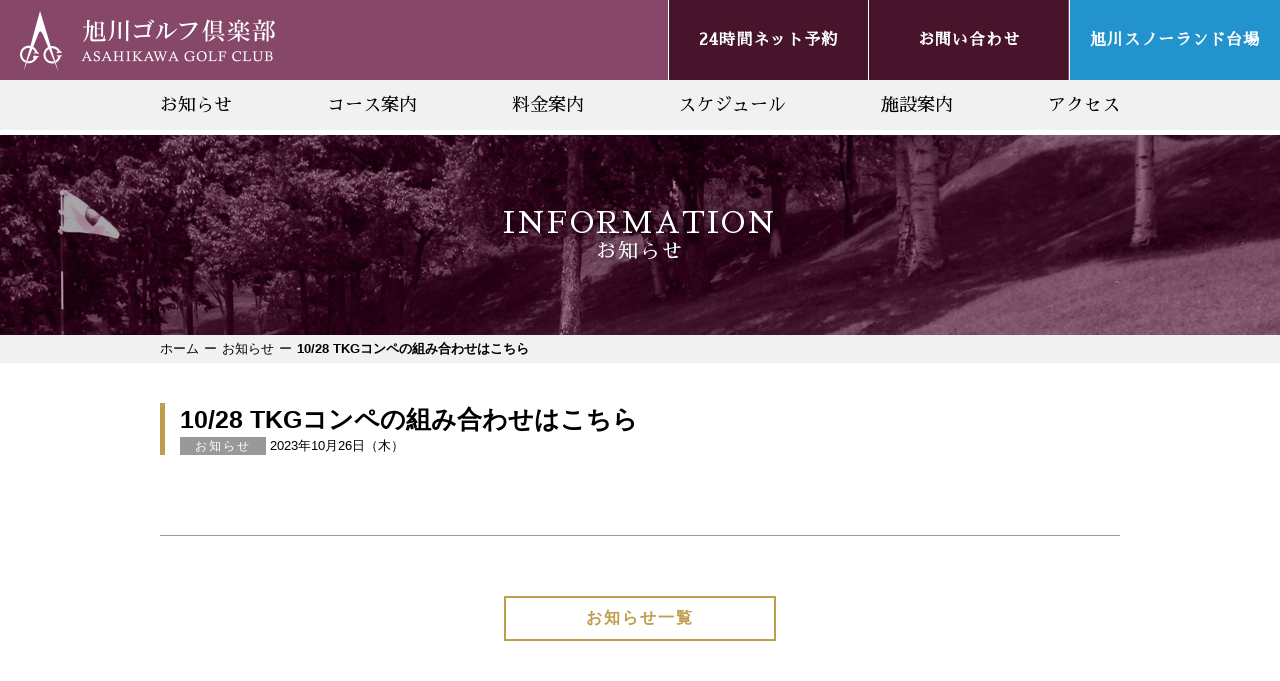

--- FILE ---
content_type: text/html; charset=UTF-8
request_url: https://www.asahikawa-gc.com/info/3179/
body_size: 2355
content:
<!doctype html>
<html>
<head>
<meta charset="UTF-8">
<meta name="viewport" content="width=device-width,initial-scale=1">
<meta http-equiv="x-ua-compatible" content="IE=edge">
<meta name="format-detection" content="telephone=no">

<title>10/28  TKGコンペの組み合わせはこちら | 旭川ゴルフ倶楽部</title>


<link rel="shortcut icon" href="https://www.asahikawa-gc.com/wp/wp-content/themes/agc/images/favicon.ico">
<link rel="apple-touch-icon-precomposed" href="https://www.asahikawa-gc.com/wp/wp-content/themes/agc/images/apple-touch-icon-precomposed.png">

<link href="https://fonts.googleapis.com/css?family=Sawarabi+Mincho" rel="stylesheet">

<link rel="stylesheet" href="https://www.asahikawa-gc.com/wp/wp-content/themes/agc/css/normalize.css">
<link rel="stylesheet" href="https://www.asahikawa-gc.com/wp/wp-content/themes/agc/common.css?20251226">
<link rel="stylesheet" href="https://www.asahikawa-gc.com/wp/wp-content/themes/agc/css/page.css?20210210">
<link rel="stylesheet" href="https://www.asahikawa-gc.com/wp/wp-content/themes/agc/sp.css?20210706">

<!-- All in One SEO Pack 2.12 by Michael Torbert of Semper Fi Web Design[-1,-1] -->
<link rel="canonical" href="https://www.asahikawa-gc.com/info/3179/" />
<meta property="og:title" content="10/28  TKGコンペの組み合わせはこちら" />
<meta property="og:type" content="article" />
<meta property="og:url" content="https://www.asahikawa-gc.com/info/3179/" />
<meta property="og:image" content="https://www.asahikawa-gc.com/wp/wp-content/themes/agc/images/ogp.jpg" />
<meta property="og:site_name" content="旭川ゴルフ倶楽部" />
<meta property="article:published_time" content="2023-10-26T05:25:46Z" />
<meta property="article:modified_time" content="2023-10-26T05:25:46Z" />
<meta name="twitter:card" content="summary" />
<meta name="twitter:title" content="10/28  TKGコンペの組み合わせはこちら" />
<meta name="twitter:image" content="https://www.asahikawa-gc.com/wp/wp-content/themes/agc/images/ogp.jpg" />
<meta itemprop="image" content="https://www.asahikawa-gc.com/wp/wp-content/themes/agc/images/ogp.jpg" />
			<script type="text/javascript" >
				window.ga=window.ga||function(){(ga.q=ga.q||[]).push(arguments)};ga.l=+new Date;
				ga('create', 'UA-137061568-1', 'auto');
				// Plugins
				
				ga('send', 'pageview');
			</script>
			<script async src="https://www.google-analytics.com/analytics.js"></script>
			<!-- /all in one seo pack -->
<link rel='dns-prefetch' href='//s.w.org' />
<link rel='stylesheet' id='tablepress-default-css'  href='https://www.asahikawa-gc.com/wp/wp-content/plugins/tablepress/css/default.min.css?ver=1.9.2' type='text/css' media='all' />
<link rel='prev' title='10/22   台場月例チャンピオン大会の組み合わせはこちら' href='https://www.asahikawa-gc.com/info/3175/' />
<link rel='next' title='10/29  肉の日コンペの組合せはこちら' href='https://www.asahikawa-gc.com/info/3183/' />
</head>

<body class="page page_news single">
<div class="wrapper">
	<header id="header" class="header" role="banner">
		<div class="hd_tp">
			<h1 class="logo"><a href="https://www.asahikawa-gc.com/"></a></h1>
			<ul class="pc">
				<li><a href="https://www.valuegolf.co.jp/course_reserve/asahikawagc/" target="_blank">24時間ネット予約</a></li>
				<li><a href="https://www.asahikawa-gc.com/contact/">お問い合わせ</a></li>
				<li><a href="https://snowland.asahikawa-gc.com/" target="_blank">旭川スノーランド台場</a></li>
			</ul>
		</div>
	
		<div class="hd_bm">
     		<div class="inner">
      			<nav class="global_nav" role="navigation">
      				<button class="menubtn sp" id="MenuBtn">
						<figure class="open">
							<div class="bar1"></div>
							<div class="bar2"></div>
							<div class="bar3"></div>
						</figure>
					</button>
        			<ul>
                		<li><a href="https://www.asahikawa-gc.com/news/">お知らせ</a></li>
                		<li><a href="https://www.asahikawa-gc.com/course/">コース案内</a></li>
                		<li><a href="https://www.asahikawa-gc.com/price/">料金案内</a></li>
                		<li><a href="https://www.asahikawa-gc.com/schedule/">スケジュール</a></li>
                		<li><a href="https://www.asahikawa-gc.com//facility/">施設案内</a></li>
                		<li><a href="https://www.asahikawa-gc.com/access/">アクセス</a></li>
                		<li class="sp"><a href="https://www.asahikawa-gc.com/organization/">組織概要</a></li>
						<li class="sp"><a href="https://www.valuegolf.co.jp/course_reserve/asahikawagc/" target="_blank">24時間ネット予約</a></li>						
                		<li class="sp"><a href="https://www.asahikawa-gc.com/contact/">お問い合わせ</a></li>
						<li class="sp"><a href="https://snowland.asahikawa-gc.com/" target="_blank">旭川スノーランド台場</a></li>
        			</ul>
      			</nav><!--.global_nav-->
    		</div>
		</div>
  	</header>
	   	
    <section class="mainvisual">
    	<div class="hd_ttl">
       	  	        	<h1><span>INFORMATION</span>お知らせ</h1>
			        				      				      				
        </div>
    </section><!--.mainvisual-->
  	  	
	<div class="topicpath">
		<div class="container">
			<ol><li><a href="https://www.asahikawa-gc.com"><span>ホーム</span></a></li><li><a href="https://www.asahikawa-gc.com/info/"><span>お知らせ</span></a></li><li><span>10/28  TKGコンペの組み合わせはこちら</span></li></ol>		</div>
	</div>
  	
  	<section id="main" class="main" role="main">    		<section class="section_news">
				<div class="container">
      									<article class="entry_box">
						<div class="entry_ttl">
							<h3>10/28  TKGコンペの組み合わせはこちら</h3>
							<div class="hd_news">
															<span class="label">お知らせ</span>
								<time class="date">2023年10月26日（木）</time>
							</div>
						</div>
						<div class="entry">
													</div>
						
					</article>
					<div class="read_btn"><a href="https://www.asahikawa-gc.com/news/"><span>お知らせ一覧</span></a></div>		
	  								</div>
    		</section><!-- /.section_news -->
   	</section><!--.main-->

	<div class="ftscontact sp">
		<a href="https://www.valuegolf.co.jp/course_reserve/asahikawagc/" target="_blank">24時間ネット予約</a>
	</div>
   	
	<footer id="footer" class="footer" role="contentinfo">
					<section class="section_quickmenu">
			<div class="container">
				<ul class="row">
					<li><a href="https://www.asahikawa-gc.com/schedule/"><span>公式競技</span></a></li>
					<li><a href="https://www.asahikawa-gc.com/schedule/opencomp/"><span>オープンコンペ</span></a></li>
					<li><a href="https://www.asahikawa-gc.com/schedule/thanksday/"><span>サンクスデー</span></a></li>
				</ul>
			</div>
		</section>
		 		<div class="ft_top">
			<div class="container">
 				<div class="ft_info row">
					<h2><img src="https://www.asahikawa-gc.com/wp/wp-content/themes/agc/images/common/ft_logo.png" alt="旭川ゴルフ倶楽部"></h2>
					<div class="add_data">
						<p>〒070-8022　北海道旭川市神居町台場326番地   <br class="sp">[<a href="https://www.asahikawa-gc.com/access/">アクセス</a>]</p>
						<p class="tel">TEL:<span>0166-61-7238</span>　FAX:<span>0166-62-6899</span></p>
					</div>
				</div>
			</div>
		</div>
		<div class="ft_btm">
			<div class="container row">
				<nav class="ft_list pc">
					<p id="ft-menu"><a href="https://www.asahikawa-gc.com/organization/">組織概要</a> | <a href="https://www.asahikawa-gc.com/privacy/">個人情報保護方針</a></p>
				</nav>
				<p class="copy">&copy; ASAHIKAWA GOLF CLUB</p>
			</div>
		</div>
	</footer><!--.footer-->
</div>	
<script src="//ajax.googleapis.com/ajax/libs/jquery/1.10.2/jquery.min.js"></script> 
<script src="https://www.asahikawa-gc.com/wp/wp-content/themes/agc/js/jquery.easing.js"></script>
<script src="https://www.asahikawa-gc.com/wp/wp-content/themes/agc/js/script.js"></script></body>
</html>

--- FILE ---
content_type: text/css
request_url: https://www.asahikawa-gc.com/wp/wp-content/themes/agc/common.css?20251226
body_size: 2791
content:
/* reset
-------------------------------------------------------------*/
html {
    overflow-y: scroll;
	font-size: 62.5%;
}
html,body {
	height:100%;
}
body {
    font-family: "Yu Gothic", "Hiragino Kaku Gothic Pro", "Meiryo", verdana, "Osaka", "MS PGothic", Sans-Serif;
    color:#000 ;
	font-size: 16px;
    font-size: 1.6rem;
    -webkit-text-size-adjust: 100%;
    -webkit-font-feature-settings: "palt";
    font-feature-settings: "palt";
}
.safari body {
    -webkit-font-feature-settings: "pkna";
    font-feature-settings: "pkna"
}
.page .wrapper{
	position: relative;
    min-height: 100vh;
	padding-bottom: 550px;
	box-sizing: border-box;
}
a {
    color:#000;
    text-decoration:none;
    transition: all 0.2s ease 0s;
}
a:hover {
    opacity: 0.8;
}
* {
    margin: 0;
    padding: 0;
    -webkit-box-sizing: border-box;
    box-sizing: border-box
}
a {
    -webkit-box-sizing: border-box;
    box-sizing: border-box
}
dt,
h1,
h2,
h3,
h4,
h5,
h6,
th {
    font-weight: 500
}
aside,
figure,
footer,
header,
main,
nav,
section {
    display: block
}
address,
caption,
cite,
code,
dfn,
em,
strong,
th,
var {
    font-style: normal
}
table {
    border-collapse: collapse
}
caption,
th {
    text-align: left
}
q:after,
q:before {
    content: ''
}
embed,
object {
    vertical-align: top
}
h1,
h2,
h3,
h4,
h5,
h6 {
    font-size: 100%;
    font-weight: bold;
}
abbr,
acronym,
fieldset,
img {
    border: 0
}
li {
    list-style-type: none;
    list-style: none
}
.edge li {
    white-space: nowrap
}
img{
	max-width: 100%;
	height: auto;
    vertical-align: top;
}
figure {
    display: block;
    -webkit-margin-before: 0;
    -webkit-margin-after: 0;
    -webkit-margin-start: 0;
    -webkit-margin-end: 0
}
input, textarea {
    border: none;
	background-color: #f1f1f1;
    font-size: 100%;
    padding:　2px;
}
select {
    border:1px solid #C9C9CA;
    box-sizing: border-box;
    font-size: 100%;
    vertical-align:middle;
    padding:1px;
	outline: 0;
}
input[type=radio] ,
input[type=checkbox] ,
input[type=file] {
    border:none;
    padding:　0;
}
input , select {
    position:relative;
    top:1px;
}
input[name=send-to-finish] {
    position:relative;
    top:17px;
}
input.form-control:focus,
select:focus,
textarea:focus {
	background-color: #f7f7f7;
}
button {
  -moz-appearance: none;
  -webkit-appearance: none;
  -ms-appearance: none;
  appearance: none;
  background: none;
  padding: 0;
  margin: 0;
  outline: 0;
  border: none;
  font: inherit;
  overflow: visible;
  box-sizing: border-box;
}
button,
select {
  cursor: pointer;
  text-transform: none;
}
/* Grid
–––––––––––––––––––––––––––––––––––––––––––––––––– */
.container {
	position: relative;
	width: 100%;
	margin: 0 auto;
	padding: 0 20px;
	box-sizing: border-box;
 }
.container:after {
	content: "";
	display: table;
	clear: both;
 }
/* 600px〜959px：タブレット
------------------------------ */
@media screen and (min-width:768px) and (max-width:959px) {
	.container {
		width: 750px;
		padding: 0 10px;
	}
}
/* 960px〜1279px：小型PC
------------------------------ */
@media screen and (min-width:960px) and (max-width:1279px) {
	.container {
		width: 960px;
	}
}
/* 1280px〜：大型PC
------------------------------ */
@media screen and (min-width:1280px) {
	.container {
		width: 1000px;
	}
}

/*スタイル
-----------------------------*/
.sp {
	display: none !important;
}
.section {
	padding: 80px 0 0;
}
/*カラム*/
.row {
	display: flex;
	display: -moz-flex;
	display: -o-flex;
	display: -webkit-flex;
	display: -ms-flex;
	flex-direction: row;
	-moz-flex-direction: row;
	-o-flex-direction: row;
	-webkit-flex-direction: row;
	-ms-flex-direction: row;
	flex-wrap:wrap;
}
/*ボタン*/
.read_btn {
	text-align: center;
	margin-top: 60px;
}
.read_btn a {
  	position: relative;
  	z-index: 2;
  	background-color: #fff;
  	overflow: hidden;
	display: inline-block;
	border: 2px solid #bf9d4f;
	color: #bf9d4f;
	font-weight: bold;
	padding: 10px 80px;
	letter-spacing: 2px;
}
.read_btn a:hover {
	background-color: #bf9d4f;
	color: #fff!important;
}
.arrow{
	position: relative;
	display: inline-block;
}
.arrow::before{
	content: '';
	width: 10px;
	height: 10px;
	border-top: solid 2px #bf9d4f;
	border-right: solid 2px #bf9d4f;
	-ms-transform: rotate(45deg);
	-webkit-transform: rotate(45deg);
	transform: rotate(45deg);
	position: absolute;
	top: 50%;
	right: 20px;
	margin-top: -6px;
}
.arrow:hover::before {
	content: '';
	width: 10px;
	height: 10px;
	border-top: solid 2px #fff;
	border-right: solid 2px #fff;
	-ms-transform: rotate(45deg);
	-webkit-transform: rotate(45deg);
	transform: rotate(45deg);
	position: absolute;
	top: 50%;
	right: 20px;
	margin-top: -6px;
}
.movie {
	position: relative;
	width: 100%;
	padding-top: 67%;
}
.movie iframe {
	position: absolute;
	top: 0;
	right: 0;
	width: 100%;
	height: 100%;
}

/*タイトルスタイル
-----------------------------*/
/*タイトル下線*/
.ttl_line{
	width: 100%;
	position: relative;
	display: inline-block;
	margin-bottom: 60px;
	font-family: "Sawarabi Mincho";
	letter-spacing: 1px;
	text-align: center;
	font-weight: normal;
	font-size: 2.3rem;
}
.ttl_line:before {
	content: '';
	position: absolute;
	bottom: -15px;
	display: inline-block;
	width: 5%;
	height: 1px;
	left: 50%;
	-moz-transform: translateX(-50%);
	-webkit-transform: translateX(-50%);
	-ms-transform: translateX(-50%);
	transform: translateX(-50%);
	background-color: #b58e40;
}
.ttl_line span {
	display: block;
	color: #b58e40;
	font-size: 3.5rem;
}
.ttl_bbm{
	position: relative;
	display: inline-block;
	margin-bottom: 30px;
	font-family: "Sawarabi Mincho";
	letter-spacing: 1px;
	font-weight: normal;
	font-size: 2.3rem;
	color: #b58e40;
}
.ttl_bbm:before {
	content: '';
	position: absolute;
	bottom: -10px;
	display: inline-block;
	width: 10%;
	height: 2px;
	background-color: #b58e40;
}

/*グローバルナビ
-----------------------------*/
.inner {
    width: 1000px;
	margin: 0 auto;
}
.inner:after {
    content: "";
    clear: both;
    display: block;
}
#header {
    position: fixed;
    top: -100px;
    width: 100%;
    margin: 100px auto 0;
	background-color:#f1f1f1;
    z-index: 999;
}
#header .hd_tp {
	position: relative;
	background-color: #874769;
	height: 80px;
}
#header .hd_tp .logo {
	position: absolute;
	left: 20px;
}
#header .hd_tp .logo a {
	position: absolute;
	background-image: url('images/common/logo.png');
	background-repeat: no-repeat;
	background-size: 100%;
	min-width: 255px;
	min-height: 60px;
}

.hd_tp ul {
  display: -webkit-flex;
  display: -moz-flex;
  display: -ms-flex;
  display: -o-flex;
  display: flex;
  justify-content:flex-end;
}
#header .hd_tp ul li {
	width: 200px;
	height: 80px;
	line-height: 80px;
}
#header .hd_tp ul li:nth-child(3) {
	width: inherit;
	height: 80px;
	line-height: 80px;
}

#header .hd_tp ul li:last-child {
	margin-left: 1px;
}
#header .hd_tp ul li a {
	display: block;
	height: 100%;
	background-color: #47142b;
	border-left: 1px solid #FFF;
	color: #fff;
	padding: 0 20px;
	font-family: "Sawarabi Mincho";
	font-weight: bold;
	vertical-align: middle;
	text-align: center;
	letter-spacing: 1px;
}
#header .hd_tp ul li:nth-child(3) a {
	background-color: #2393CE!important;
}


#header .hd_bm {
	position: relative;
} 
.global_nav > ul {
  display: -webkit-flex;
  display: -moz-flex;
  display: -ms-flex;
  display: -o-flex;
  display: flex;
  justify-content: space-between;
  align-items: stretch;
}
.global_nav > ul > li > a {
    position: relative;
	display: block;
    padding: 15px 20px;
	font-family: "Sawarabi Mincho";
	font-size: 1.8rem;
}
.global_nav > ul > li > a:hover {
	color: #666;
}

/* 600px〜959px：タブレット
------------------------------ */
@media screen and (min-width:768px) and (max-width:959px) {
	.inner {
    	width: 750px;
		margin: 0 auto;
	}
	.global_nav > ul > li > a {
		font-size: 1.6rem;
	}
}

.section_quickmenu {
	background-image: url('images/common/bg_bnr.png');
	background-size: 200px;
	padding: 40px 0;
}
.section_quickmenu ul {
	justify-content: center;
	align-items: center;
}
.section_quickmenu ul li {
	width: 32%;
	margin-right: 2%;
	text-align: center;
	background-color: #fff;
}
.section_quickmenu ul li:nth-child(3n) {
	margin-right: 0;
}
/*.section_quickmenu ul li:last-child,
.section_quickmenu ul li:nth-last-child(2){
	margin-bottom: 0;
}*/

.section_quickmenu ul li a {
	display: block;
	font-family: "Sawarabi Mincho";
	font-size: 1.8rem;
	padding: 25px 0;	
}
.section_quickmenu ul li a span {
	position: relative;
	display: block;
	margin-right: -35px;
}
.section_quickmenu ul li a span:before{
	display: inline-block;
	content: "";
	position: absolute;
	top: -3px;
	background-repeat: no-repeat;
	height: 30px;
	margin-left: -35px;
}
.section_quickmenu ul li:nth-child(1) a span:before {
	background-image: url('images/common/icon_bnr01.png');
	background-size: 30px 30px;
	width: 30px;
}
.section_quickmenu ul li:nth-child(2) a span:before {
	background-image: url('images/common/icon_bnr02.png');
	background-size: 30px 30px;
	width: 30px;
}
.section_quickmenu ul li:nth-child(3) a span:before {
	background-image: url('images/common/icon_bnr03.png');
	background-size: auto 30px;
	width: 21px;
}
.section_quickmenu ul li:nth-child(4) a span:before {
	background-image: url('images/common/icon_bnr04.png');
	background-size: auto 30px;
	width: 25px;
}
.section_quickmenu ul li:nth-child(5) a span:before {
	background-image: url('images/common/icon_bnr05.png');
	background-size: 30px auto;
	width: 30px;
	top: 3px;
}

/* 600px〜959px：タブレット
------------------------------ */
@media screen and (min-width:768px) and (max-width:959px) {
	.section_quickmenu ul li a {
	font-size: 1.6rem;
	}
	.section_quickmenu ul li a span {
		margin-right: -15px;
	}
	.section_quickmenu ul li a span:before{
		top: 0;
		height: 20px;
		margin-left: -25px;
	}
	.section_quickmenu ul li:nth-child(1) a span:before {
		background-size: 20px 20px;
		width: 20px;
	}
	.section_quickmenu ul li:nth-child(2) a span:before {
		background-size: 20px 20px;
		width: 20px;
	}
	.section_quickmenu ul li:nth-child(3) a span:before {
		background-size: auto 20px;
		width: 15px;
	}
	.section_quickmenu ul li:nth-child(4) a span:before {
		background-size: auto 20px;
		width: 17px;
	}
	.section_quickmenu ul li:nth-child(5) a span:before {
		background-size: 20px auto;
		width: 20px;
	}
	
}
/*ニュース一覧*/
.newslist .date {
	display: inline-block;
	font-size: 1.4rem;
}
.newslist > ul li a span {
	display: inline-block;
}
.newslist > ul li:first-child a {
	border-top: 1px solid #cecece;
}
.newslist > ul li a {
	position: relative;
	display: block;
	padding: 20px 10px;
	border-bottom: 1px solid #cecece;
}
.newslist > ul li a:after {
	position: absolute;
	right: 20px;
	top: 45%;
	display: inline-block;
    content: "";
    width: 10px;
    height: 10px;
    border-top: solid 1px #999;
    border-right: solid 1px #999;
    -webkit-transform: rotate(45deg);
    -ms-transform: rotate(45deg);
    transform: rotate(45deg);
}

.newslist > ul li a .label {
	background-color: #999;
	color: #fff;
	padding: 2px 15px;
	margin: 0 10px 0 15px;
	font-size: 1.2rem;
    letter-spacing: 2px;
}
/*footer
-----------------------------*/
.footer {
	position: relative;
	width: 100%;
	margin-top: 80px;
}
.page .footer {
	position: absolute;
    bottom: 0;
}
.footer .ft_top {
	position: relative;
	background-color: #f1f1f1;
	padding: 40px 0;
}
.page .footer .ft_top {
	margin-top: 1px;
}
.footer .ft_top .ft_info.row {
	justify-content: center;
	align-items: center;
}
.footer .ft_top .ft_info h2 {
	width: 29.7%;/*297px*/
	margin-right: 40px;
}
.footer .ft_top .ft_info .add_data {
	margin-top: 8px;
	font-weight: bold;
}
.footer .ft_top .ft_info .add_data p > a {
	position: relative;
	display: inline-block;
	padding: 0 5px 0 15px;
	text-decoration: underline;
}
.footer .ft_top .ft_info .add_data p > a:before{
	display: inline-block;
	content: "";
	background-image: url('images/common/icon_marker.png');
	background-size: 10px 18px;
	width: 10px;
	height: 18px;
	top: 2px;
	position: absolute;
	left: 0;
	margin-left: 3px;
}
.footer .ft_top .ft_info .add_data .tel > span {
	font-size: 2.0rem;
}
.footer .ft_btm {
	background-color: #000;
	padding: 10px 0;
	font-size: 1.3rem;
}
.footer .ft_btm,
.footer .ft_btm a{
	color: #fff;
}
.footer .ft_btm .copy {
	margin-left: auto;
}

--- FILE ---
content_type: text/css
request_url: https://www.asahikawa-gc.com/wp/wp-content/themes/agc/css/page.css?20210210
body_size: 3380
content:
/* ---------------------------------------------------------
 	ページ共通
----------------------------------------------------------*/
.page .mainvisual{
	position: relative;
    background: url('../images/common/img_page_main01.jpg') center no-repeat;
    background-size: cover;
    width: 100%;
    height: 200px;
	margin-top: 135px;
}
.page .mainvisual::before {
	content: '';
	background-color: rgba(0,0,0,0.35);
	position: absolute;
	top: 0;
	right: 0;
	bottom: 0;
	left: 0;
}
.hd_ttl {
	width: 100%;
	position: absolute;
	top: 50%;
	left: 50%;
	-webkit-transform: translate(-50%,-50%);
	-ms-transform: translate(-50%,-50%);
	transform: translate(-50%,-50%);
	z-index: 2;
}
.hd_ttl > h1 {
	color: #fff;
	text-shadow: 2px 2px 2px rgba(0,0,0,0.35);
	text-align: center;
	font-family: "Sawarabi Mincho";
	font-size: 2.0rem;
	font-weight: normal;
	letter-spacing: 0.2rem;
}
.hd_ttl > h1 > span {
	display: block;
	font-size: 3.0rem;
}
/*パンくず*/
.page .topicpath {
	background-color: #f1f1f1;
    font-size: 1.3rem;
	margin-bottom: 40px;
    padding: 5px 16px;
}
.page .topicpath li {
    position: relative;
    display: inline-block;
}
.page .topicpath li:after {
    content: "ー";
	padding: 0 5px;
}
.page .topicpath li:last-child:after {
    content: none;
}
.page .topicpath li:last-child {
    font-weight: bold;
}

/* ---------------------------------------------------------
 	news（お知らせ一覧）
----------------------------------------------------------*/
/*ドロップメニュー*/
.selectbtn {
	display: table;
	margin-left: auto;
	margin-bottom: 30px;
}
.page_news .selectwrap{
    position: relative;
    display: inline-block;
}
.page_news .selectwrap::before{
    content: '';
    position: absolute;
    z-index: 0;
    top: 0;
    right: 0;
    background-color: #999;
    height: 100%;
    width: 30px;
}
.page_news .selectwrap::after{
    content: '';
    position: absolute;
    z-index: 0;
    top: 0;
    bottom: 0;
    margin: auto 0;
    right: 9px;
    width: 0;
    height: 0;
    border-style: solid;
    border-width: 6px 6px 0 6px;
    border-color: #fff transparent transparent transparent; 
}
.page_news .selectwrap select{
    -webkit-appearance: none;
    -moz-appearance: none;
    appearance: none;
    margin: 0;
    height: 30px;
    background: transparent;
    position: relative;
    z-index: 1;
    padding: 0 40px 0 10px;
    border: 1px solid #ccc;
	border-radius: 0;
}
.page_news .selectwrap select::-ms-expand {
    display: none;
}
.page_news .pagenav {
	margin-top: 30px;
}
.page_news .pagenav > ul {
	margin: 0 0 10px;
	padding: 10px 10px 5px;
	text-align: center;
}
.page_news .pagenav > ul li {
	display: inline-block;
	margin: 0 2px;
}
.page_news .pagenav > ul li span,
.page_news .pagenav > ul li a {
	display: inline-block;
	margin-bottom: 5px;
	padding: 1px 8px;
	background-color: #bf9d4f;
	color: #fff;
}
.page_news .pagenav > ul li span,
.page_news .pagenav > ul li a:hover {
	background-color: #e5d8b9;
	color: #bf9d4f;
}
/* ---------------------------------------------------------
 	news（新着情報シングル）
----------------------------------------------------------*/
.page_news.single .entry_box {
	padding-bottom: 40px;
	border-bottom: 1px solid #999;
}
.page_news.single .entry_box .entry_ttl {
	border-left: 5px solid #bf9d4f;
	padding-left: 15px;
	margin-bottom: 40px;
}
.page_news.single .entry_box .entry_ttl h3 {
	font-size: 2.5rem;
	margin-bottom: 0;
}
.page_news.single .entry_box .hd_news .label {
	background-color: #999;
	color: #fff;
	padding: 2px 15px;
	font-size: 1.2rem;
    letter-spacing: 2px;
}
.page_news.single .entry_box .hd_news .date {
	display: inline-block;
	margin-top: 0;
	font-size: 1.3rem;
}
.page_news.single .entry_box .entry p {
	margin-bottom: 20px;
}

/* ---------------------------------------------------------
	course
----------------------------------------------------------*/
.section_course h2 {
	border-left: 8px solid #b58e40;
	margin-bottom: 20px;
	padding-left: 10px;
	color: #b58e40;
	font-family: "Sawarabi Mincho";
	letter-spacing: 1px;
	font-size: 2.0rem;
	font-weight: normal;	
}
/*マップ*/
.course_map {
	max-width: 800px;
	margin: 20px auto 0;
	position: relative;
}
.course_map i{
	font: inherit;
	position: absolute;
}
.course_map i a {
	display: inline-block;
	width: 25px;
	height: 25px;
	background-color:#fff;
	border: 2px solid #b58e40;
	border-radius: 50%;
	color: #b58e40;
	font-family: "Sawarabi Mincho";
	font-size: 1.7rem;
	font-weight: bold;
	line-height: 23px;
	text-align: center;
}
.course_map i a:hover {
	background-color: #b58e40;
	color: #fff;
}
.course_blk {
	margin-bottom: 40px;
}
.course_blk:last-child {
	margin-bottom: 0;
}
.course_blk table {
	width: 100%;
	border: 1px solid #f1f1f1;
}
.course_blk .tbl02 {
	table-layout: fixed;
}
.course_blk th,
.course_blk td {
	padding: 15px;
	border-top: 1px solid #f1f1f1;
	border-right: 1px solid #f1f1f1;
}
.course_blk table thead th {
	background-color: #b58e40;
	color: #fff;
	font-weight: bold;
	text-align: center;
}
.course_blk table thead th a {
	color: #fff;
	text-decoration: underline;
}
.course_blk table tbody td {
	text-align: center;
}
.course_blk table tbody th {
	background-color: #f0e8d9;
	color: #b58e40;
	font-weight: bold;
	text-align: left;
}
.course_tbl table {
	width: 100%;
	border: 1px solid #f1f1f1;
}
.course_blk .data {
	background-color: #f1f1f1;
	padding: 20px;
}
.course_blk .data ul li:last-child {
	margin-left: 50px;	
}
.course_blk .data ul li .ttl {
	margin-bottom: 5px;
	font-size: 1.8rem;
	font-weight: bold;
}
.remodal h3 {
	color: #b58e40;
	font-family: "Sawarabi Mincho";
	letter-spacing: 1px;
	font-weight: normal;
	text-align: left;	
}
.remodal h3 span {
	display: inline-block;
	margin-left: 8px;
	font-size: 3.0rem;
}
.remodal figure {
	max-width: 100%;
	margin: 10px auto 30px;
}
.remodal .movie {
	margin: 10px 0 30px;
}
.remodal p {
	text-align: left;
}

/* ---------------------------------------------------------
	price
----------------------------------------------------------*/
.section_price h2 {
	margin-bottom: 20px;
	font-weight: normal;
	font-size: 1.6rem;
}
.section_price h2 span {
	display: inline-block;
	margin-right: 10px;
	font-family: "Sawarabi Mincho";
	letter-spacing: 1px;
	font-size: 2.5rem;
}
.section_price h2 > a {
	text-decoration: underline;
}
.price_blk {
	margin-bottom: 40px;
}
.price_blk:last-child {
	margin-bottom: 0;
}
.price_blk > h3 {
	border-left: 8px solid #b58e40;
	margin-bottom: 20px;
	padding-left: 10px;
	color: #b58e40;
	font-family: "Sawarabi Mincho";
	letter-spacing: 1px;
	font-size: 2.0rem;
	font-weight: normal;	
}
.price_blk table {
	width: 100%;
	border: 1px solid #f1f1f1;
}
.price_blk th,
.price_blk td {
	padding: 10px;
	border-top: 1px solid #f1f1f1;
	border-right: 1px solid #f1f1f1;
	text-align: center;
}
.price_blk table thead th {
	width: 16%;
	background-color: #b58e40;
	color: #fff;
	font-weight: bold;
}
.price_blk table tbody th {
	background-color: #f0e8d9;
	color: #b58e40;
	font-weight: bold;
	text-align: left;
}
.price_blk th a {
	color: #b58e40;
	text-decoration: underline;
}
.price_blk .txt {
	margin-top: 20px;
}
.price_blk table.tbl02 th.ttl {
	width: 20%;
	background-color: #b58e40;
	color: #fff;
	font-weight: bold;
}
.price_blk table.tbl02 td {
	text-align: right;
}
.price_blk.txt_box {
	border: 2px solid #f0e8d9;
	padding: 10px;
	font-size: 1.4rem;
}
.price_blk .txt_r{
	margin-top: 10px;
	font-size: 1.4rem;
	text-align: right;
}
/* ---------------------------------------------------------
	schedule
----------------------------------------------------------*/
.section_schedule .nav_link {
	background-color: #f0e8d9;
	padding: 10px 20px;
	margin-bottom: 40px;
}
.section_schedule .nav_link a {
    position: relative;
    display: inline-block;
    padding: 0 10px 0 20px;
	color: #000;
	font-weight: bold;
}
.section_schedule .nav_link a:before {
    display: block;
    content: '';
    width: 15px;
    height: 15px;
    background: url('../images/common/icon_arrow.png') no-repeat;
    background-size: 100% 100%;
    position: absolute;
    left: 0;
    top: 5px;
}
.section_schedule h2 {
	margin-bottom: 20px;
	font-weight: normal;
	font-size: 1.6rem;
}
.section_schedule h2 span {
	display: inline-block;
	margin-right: 10px;
	font-family: "Sawarabi Mincho";
	letter-spacing: 1px;
	font-size: 2.5rem;
}
.section_schedule h2 > a {
	text-decoration: underline;
}
.schedule_blk > h3 {
	border-left: 8px solid #b58e40;
	margin-bottom: 20px;
	padding-left: 10px;
	color: #b58e40;
	font-family: "Sawarabi Mincho";
	letter-spacing: 1px;
	font-size: 2.0rem;
	font-weight: normal;	
}
.section_schedule p.txt_r_lead {
	margin-top: 10px;
	text-align: right;
}


.section_schedule p.list {
	margin-bottom: 5px;
	text-align: right;
	font-size: 1.4rem;
	font-weight: bold;
}
.schedule_blk {
	margin-bottom: 40px;
}
.schedule_blk:last-child {
	margin-bottom: 0;
}
.schedule_blk table {
	width: 100%;
	border: 1px solid #f1f1f1;
}
.schedule_blk th,
.schedule_blk td {
	padding: 10px;
	border-top: 1px solid #f1f1f1;
	border-right: 1px solid #f1f1f1;
}
.schedule_blk table thead th {
	background-color: #b58e40;
	color: #fff;
	font-weight: bold;
	text-align: center;
	width: 5%;
}
.schedule_blk table thead th:first-child {
	width: 10%;
}
.schedule_blk table thead th:nth-child(2) {
	width: 30%;
}
.schedule_blk table thead th:nth-child(6),
.schedule_blk table thead th:nth-child(7) {
	width: 5%;
}
.schedule_blk table tbody td a {
	display: inline-block;
	background-image: url('../images/common/icon_pdf.png');
	background-repeat: no-repeat;
	background-size: 17px 20px;
	width: 17px;
	height: 20px;
  	overflow: hidden;
  	text-indent: 100%;
  	white-space: nowrap;	
}
/*tbl02*/
.schedule_blk table.tbl02 thead th:last-child {
	width: 30%;
}

/*コンペ価格*/
.schedule_blk.price th,
.schedule_blk.price td {
	padding: 15px;
	border-top: 1px solid #f1f1f1;
	border-right: 1px solid #f1f1f1;
	text-align: right;
}
.schedule_blk.price table tbody th {
	width: 25%;
	background-color: #f1f1f1;
	font-weight: bold;
	text-align: left;
}
/*オープンコンペ*/

.schedule_blk.opencomp table thead th:first-child {
	width: 13%;
}
.schedule_blk.opencomp table thead th:nth-child(2) {
	width: 6%;
}
.schedule_blk.opencomp table thead th:nth-child(3) {
	width: 6%;
}
.schedule_blk.opencomp table thead th:nth-child(4) {
	width: 10%;
}
.schedule_blk.opencomp table thead th:nth-child(5) {
	width: 10%;
}
.schedule_blk.opencomp table thead th:nth-child(6) {
	width: 10%;
}
.schedule_blk.opencomp table thead th:nth-child(7) {
	width: 40%;
}
.schedule_blk.opencomp table tbody td:nth-child(2) {
	text-align: center;
}

/*台場オーキッド*/
.schedule_blk.daibaorchid table.tbl01 thead th:nth-child(1),
.schedule_blk.daibaorchid table.tbl01 thead th:nth-child(3) {
	width: 10%;
}
.schedule_blk.daibaorchid table.tbl01 thead th:nth-child(2){
	width: 6%;
}
.schedule_blk.daibaorchid table.tbl01 thead th:nth-child(4) {
	width: 40%;
}
.schedule_blk.daibaorchid table.tbl01 tbody td:nth-child(2){
	text-align: center;
}
.schedule_blk.daibaorchid table.tbl01 tbody td:nth-child(4){
	vertical-align: top;
}

/*台場友の会*/
.section_schedule .schedule_blk.price.tomonokai table {
	margin-top: 20px;
}
.section_schedule .schedule_blk.price.tomonokai th,
.section_schedule .schedule_blk.price.tomonokai td {
	padding: 15px;
	text-align: right;
}
.section_schedule .schedule_blk.price.tomonokai table tbody th {
	width: 25%;
	background-color: #f9dcf6;
	font-weight: bold;
	text-align: left;
}
.section_schedule .schedule_blk.price.tomonokai table tbody th.ttl01 {
	background-color: #fcf7fc;
}
.privilege {
	margin-bottom: 60px;
}
.privilege dl dt.ttl_line{
	margin-bottom: 40px;
}
.privilege dl dt.ttl_line:before {
	background-color: #f998f0;
	height: 2px;
}
.privilege dl dd {
	border: 1px solid #f998f0;
	margin-bottom: 10px;
	padding: 10px;
	text-align: center;
	font-size: 2.0rem;
	font-family: "Sawarabi Mincho";
	letter-spacing: 1px;
}
.schedule_blk.tomonokai h3 {
	border-color: #f998f0;
	color: #f998f0;
}
.schedule_blk.tomonokai table th,
.schedule_blk.tomonokai table td{
	width: 20%;
	text-align: center;
}
.schedule_blk.tomonokai #tablepress-6 tr:nth-child(odd){
	background-color: #fcf7fc;
}
.schedule_blk.tomonokai table thead th{
	background-color: #f998f0;
}


/* ---------------------------------------------------------
	wp(tablepress css)公式競技
----------------------------------------------------------*/
.tablepress thead th,
.tablepress tbody td {
	border: 1px solid #f1f1f1;
	vertical-align: middle!important;
	text-align: center;
}
.tablepress tbody td.column-1,
.tablepress tbody td.column-2 {
	text-align: left;
}
.tablepress-id-1 tbody td.column-3 {
	width: 13%;
}

.tablepress-id-1 tbody td.column-4 {
	width: 8%;
}

.tablepress-id-1 tbody td.column-3,
.tablepress-id-1 tbody td.column-4,
.tablepress-id-1 tbody td.column-5,
.tablepress-id-1 tbody td.column-6,
.tablepress-id-1 tbody td.column-7{
	text-align: center;
}
.tablepress-id-1 tbody td.column-6 a,
.tablepress-id-1 tbody td.column-7 a {
	display: inline-block;
	background-image: url('../images/common/icon_pdf.png');
	background-repeat: no-repeat;
	background-size: 17px 20px;
	width: 17px;
	height: 20px;	
}
/*オープンコンペ*/
#tablepress-3 thead th:first-child {
	width: 14%;
}
#tablepress-3 thead th:nth-child(2) {
	width: 6%;
}
#tablepress-3 thead th:nth-child(3) {
	width: 6%;
}
#tablepress-3 thead th:nth-child(4) {
	width: 10%;
}
#tablepress-3 thead th:nth-child(5) {
	width: 13%;
}
#tablepress-3 thead th:nth-child(6) {
	width: 12%;
}
#tablepress-3 thead th:nth-child(7) {
	width: 33%;
}
#tablepress-3 tbody td:nth-child(1) {
	text-align: left;
}
#tablepress-3 tbody td:nth-child(2) {
	text-align: center;
}
#tablepress-3 tbody td:nth-child(4) {
	text-align: right;
}
#tablepress-3 tbody td:nth-child(7) {
	text-align: left;
}



/*台場オーキッド*/
#tablepress-4 thead th:nth-child(1),
#tablepress-4 thead th:nth-child(3) {
	width: 10%;
}
#tablepress-4 thead th:nth-child(2){
	width: 6%;
}
#tablepress-4 thead th:nth-child(4) {
	width: 40%;
}
#tablepress-4 tbody td:nth-child(2){
	text-align: center;
}
#tablepress-4 tbody .row-2 .column-4{
	vertical-align: top!important;
}
/*サンクスデー*/
.schedule_blk.price th small {
	display: inline-block;
	line-height: 1.4;
}
.schedule_blk.thanksday table th,
.schedule_blk.thanksday table td{
	width: 20%;
	text-align: center;
}
#tablepress-5 tbody .column-1 {
	font-weight: bold;
}
.schedule_blk.thanksday table tr:nth-child(odd){
	background-color: #fcfaf7;
}


/* ---------------------------------------------------------
	access
----------------------------------------------------------*/
.section_access .access_cont .add_box.row{
	justify-content: space-between;
	align-items: center;
	margin-bottom: 60px;
}
.section_access .access_cont .add_box .add {
	width: 36%;
}
.section_access .access_cont .add_box .add .name {
	color: #874769;
	margin-bottom: 20px;
	font-weight: bold;
	font-size: 2.5rem;
}
.section_access .access_cont .add_box .add p > span.tel {
	display: block;
	margin: 10px 0;
	font-weight: bold;
	font-size: 1.7rem;
}
.section_access .access_cont .add_box .add p > span a {
	display: inline-block;
	margin: 0 3px;
	text-decoration: underline;
}
.section_access .access_cont .add_box .map {
	width: 60%;
}
.section_access .access_cont .add_box .map .gmap {
    position: relative;
    width: 100%;
    height: 0;
    padding-bottom: 56.25%;
    overflow: hidden;
}
.section_access .access_cont .add_box .map .gmap iframe {
    position: absolute;
    top: 0;
    left: 0;
    width: 100%;
    height: 100%;
}
.section_access .access_cont .koutsuu_box h2 {
	background-color: #b58e40;
	color: #fff;
	margin-bottom: 40px;
	padding: 8px 20px;
	font-family: "Sawarabi Mincho";
	font-size: 2.0rem;
	font-weight: normal;
	letter-spacing: 1px;
}
.section_access .access_cont .koutsuu_box dl dt {
	width: 230px;
	float: left;
	clear: left;
	font-size: 1.8rem;
	font-weight: bold;
}
.section_access .access_cont .koutsuu_box dl dd {
		margin-bottom: 10px;
		padding-left: 240px;
}
.section_access .access_cont .koutsuu_box dl dd:last-child {
	margin-bottom: 0;
}
.section_access .access_cont .koutsuu_box dl dd::after {
	display: table;
	content: "";
	clear: both;
}

/* ---------------------------------------------------------
	organization
----------------------------------------------------------*/
.section_organization .organization_blk > h2 {
	border-left: 8px solid #b58e40;
	margin-bottom: 20px;
	padding-left: 10px;
	color: #b58e40;
	font-family: "Sawarabi Mincho";
	letter-spacing: 1px;
	font-size: 2.0rem;
	font-weight: normal;	
}
.organization_blk {
	margin-bottom: 40px;
}
.organization_blk:last-child {
	margin-bottom: 0;
}
.organization_blk table {
	width: 100%;
	border: 1px solid #f1f1f1;
}
.organization_blk th,
.organization_blk td {
	padding: 15px;
	border-top: 1px solid #f1f1f1;
	border-right: 1px solid #f1f1f1;
}
.organization_blk table th {
	background-color: #f0e8d9;
	width: 25%;
	font-weight: bold;
	text-align: left;
}
.organization_blk table th.sub_ttl {
	width: 10%;
	background-color: #f9f5ef;
	font-weight: bold;
}

/* ---------------------------------------------------------
	contact
----------------------------------------------------------*/
.section_contact .tel_cont {
	margin-bottom: 40px;
}
.section_contact .tel_cont > .txt_c_lead {
	margin-bottom: 40px;
	font-size: 1.8rem;
	font-weight: bold;
}
.section_contact .tel_cont p > span {
	display: inline-block;
	margin: 0 10px;
	font-size: 3.0rem;
	font-weight: bold;
	vertical-align: middle;
}
.section_contact .tel_cont p.order > a {
	display: inline-block;
	margin: 0 3px;
	text-decoration: underline;
	font-weight: bold;
}
.section_contact .mail_cont p.order {
	margin-top: 20px;
}
.section_contact .mail_cont p.order > a {
	display: inline-block;
	margin: 0 3px;
	text-decoration: underline;
	font-weight: bold;
}

.section_contact .ub_link {
	color: #999;
	text-decoration: underline;
}
.contact_box {
	margin-top: 40px;
}
.contact_box .txt_c_lead {
	text-align: center;
	margin-bottom: 20px;
}
.contact_box dl dt {
	width: 230px;
	float: left;
	clear: left;
	padding: 20px 0;
	font-weight: bold;
}
.contact_box dl dd {
	border-top: 1px solid #ccc;
	padding: 20px 0 20px 240px;
	word-break:break-all;
	word-wrap:break-word;
}
.contact_box dl dd:last-child {
	border-bottom: 1px solid #ccc;
}
.contact_box dl dd::after {
	display: table;
	content: "";
	clear: both;
}
.contact_box .check_box {
	text-align: center;
	margin-top: 50px;
}
.contact_box .check_box .check_txt{
	margin-bottom: 10px;
}
.contact_box .submit {
	text-align: center;
	margin-top: 50px;
}
/*フォーム*/
input[type="text"],
input[type="email"],
textarea {
	width: 100%;
	padding: 5px;
}
.required{
	display: inline-block;
	margin: 0 5px;
}
/*送信ボタン*/
.submit_btn{
	position: relative;
	width: 350px;
	display: inline-block;
	outline:0;
  	background-color: #b58e40;
	color: #fff;
	padding: 10px 80px;
	letter-spacing: 2px;
	font-weight: bold;
  	transition: 0.3s;
}
.submit_btn:hover{
	opacity: 0.8;
}
/*確認画面*/
.mw_wp_form_confirm .check_box {
	display: none;
}

/* ---------------------------------------------------------
	privacy
----------------------------------------------------------*/

.privacy_box .txt_lead {
	margin-bottom: 40px;
}
.privacy_box dl dt {
	margin-bottom: 10px;
	font-weight: bold;
}
.privacy_box dl dd {
	margin-bottom: 40px;
}
.privacy_box dl dd:last-child {
	margin-bottom: 0;
}
.privacy_box dl dd > ul {
	margin-top: 10px;
}
.privacy_box dl dd > .ad_box {
	margin-top: 10px;
}
.privacy_box dl dd > .ad_box span {
	display: block;
	font-weight: bold;
}

/*404
-----------------------------*/
.section_notfound p {
	text-align: center;
}
/*準備中
-----------------------------*/
.section_junbi p {
	text-align: center;
}




--- FILE ---
content_type: text/css
request_url: https://www.asahikawa-gc.com/wp/wp-content/themes/agc/sp.css?20210706
body_size: 2751
content:
@media (max-width: 767px) {
	body {
   		font-size: 1.3rem;
    	line-height: 1.74;
	}
	.page .wrapper{
		padding-bottom: 480px;
	}	
	/* ---------------------------------------------------------
		header
	----------------------------------------------------------*/
    #header {
        top: 0;
        position: fixed;
		background-color: #874769;
		height: 60px;
        margin-top: 0;
	}
	#header .hd_tp {
		height: inherit;
	}
	#header .hd_tp .logo {
		top: 1vw;
    	left: 3vw;
	}
	#header .hd_tp .logo a {
		min-width: 180px;
	}
  	#header .inner .global_nav > * {
    	transition: all 0.3s ease;
  	}
  	#header .inner .global_nav .menubtn {
    	width: 10vw;
    	height: 10vw;
    	position: fixed;
    	z-index: 9999;
    	right: 2vw;
    	border-radius: 0;
    	top: calc(1vw + 8px);
    	background-color: rgba(255,255,255, 0.8);
  	}
  	#header .inner .global_nav .menubtn .open > * {
    	height: 4px;
    	background-color: #874769;
    	position: absolute;
   		top: 0;
    	bottom: 0;
    	left: 0;
    	right: 0;
    	margin: auto;
    	width: 5vw;
    	transition: width 0.3s;
  	}
	#header .inner .global_nav .menubtn .open > *.bar1 {
    	top: -12px;
    	transition: all 0.3s ease;
  	}
  	#header .inner .global_nav .menubtn .open > *.bar3 {
    	top: 12px;
    	transition: all 0.3s ease;
  	}
  	.global_nav > ul {
    	display: block;
    	width: 100%;
    	height: 100vh;
    	background-color:rgba(135,71,105,.85);
   	 	margin: 0 auto;
    	position: fixed;
    	top: 60px;
    	left: -100%;
    	z-index: 9;
    	opacity: 0;
    	transition: all 0.5s ease;
		text-align: center;
  	}
  	.global_nav > ul > li {
    	display: block;
    	height: auto;
    	width: 100%;
		border-bottom: 1px solid #47142b;
  	}
 	.global_nav > ul > li a {
		display: block;
    	padding: 3.5vw 0 3.4vw;
    	font-size: 4vw;
		color: #fff;
  	}
  	#header .inner .global_nav.menuon .menubtn .open > *.bar1 {
    	top: 0px;
    	transform: rotate(315deg);
  	}
  	#header .inner .global_nav.menuon .menubtn .open > *.bar2 {
    	width: 0;
  	}
  	#header .inner .global_nav.menuon .menubtn .open > *.bar3 {
    	top: 0px;
    	transform: rotate(-315deg);
  	}
  	#header .inner .global_nav.menuon > ul {
    	width: 100%;
    	left: 0;
    	opacity: 1;
    	overflow: auto;
    	-webkit-overflow-scrolling: touch;
  	}
	
	/*スタイル
	-----------------------------*/	
	.pc {
		display: none !important;
	}
	.sp {
		display: block !important;
	}
	.section {
		padding: 20px 0;
	}
	/*タイトルスタイル
	-----------------------------*/
	.ttl_line{
		margin-bottom: 30px;
		font-size: 1.6rem;
	}
	.ttl_line:before {
		bottom: -10px;
		width: 10%;
	}
	.ttl_line span {
		font-size: 1.8rem;
	}	
	.ttl_bbm{
		margin-bottom: 20px;
		font-size: 1.6rem;
	}
	.ttl_bbm:before {
		bottom: -5px;
	}
	/*ボタン*/
	.read_btn {
		margin-top: 30px;
	}
	.arrow::before{
		width: 6px;
		height: 6px;
		margin-top: -4px;
	}
	.arrow:hover::before {
		width: 6px;
		height: 6px;
		margin-top: -4px;
	}
	.section_quickmenu {
		padding: 20px 0;
	}
	.section_quickmenu ul li {
		width: 49%;
		margin-right: 2%;
		margin-bottom: 10px;
	}
	.section_quickmenu ul li:first-child {
		width: 100%;
		margin-right: 0;
	}
	.section_quickmenu ul li:nth-child(5) {
		margin-right: 0;
	}
	.section_quickmenu ul li a {
		font-size: 1.3rem;
		padding: 15px 0;	
	}
	.section_quickmenu ul li a span {
		margin-right: -18px;
	}
	.section_quickmenu ul li a span:before{
		top: 3px;
		height: 15px;
		margin-left: -18px;
	}
	.section_quickmenu ul li:nth-child(1) a span:before {
		background-size: 15px 15px;
		width: 15px;
	}
	.section_quickmenu ul li:nth-child(2) a span:before {
		background-size: 15px 15px;
		width: 15px;
	}
	.section_quickmenu ul li:nth-child(3) a span:before {
		background-size: auto 15px;
		width: 11px;
	}
	.section_quickmenu ul li:nth-child(4) a span:before {
		background-size: auto 15px;
		width: 13px;
	}
	.section_quickmenu ul li:nth-child(5) a span:before {
		background-size: 15px auto;
		width: 15px;
		top: 8px;
	}
	
	/*---------------------------------------------------------
		home
	----------------------------------------------------------*/
	#mv {
  		height: 40vh;
	}
	.section_movie .container  {
		width: 100%;
		margin: 0 auto;
	}	
	
	/*ニュース一覧（共通）*/
	.newslist .date {
		font-size: 1.2rem;
	}
	.newslist > ul li a .txt {
		display: block;
		margin-top: 5px;
	}
	.newslist > ul li a {
		padding: 10px;
	}
	.newslist > ul li a:after {
		right: 10px;
    	width: 8px;
    	height: 8px;
	}
	.newslist > ul li a:after {
		right: 10px;
    	width: 8px;
    	height: 8px;
	}
	.newslist > ul li a .label {
		padding: 0 10px;
		margin: 0 0 0 10px;
		font-size: 1.0rem;
	}
	.massage h3 {
		margin-bottom: 10px;
		font-size: 1.6rem;
		letter-spacing: 0;
	}
	
	.massagebox {
		padding: 10px;
	}
	.massagebox .blk {
		padding-bottom: 10px;
		margin-bottom: 10px;
	}
	.massagebox .blk dl dt {
		margin-bottom: 5px;
		font-size: 1.5rem;
	}
	.massagebox .blk dl dd {
		padding-left: 1em;
		margin-bottom: 3px;
	}
	
	/*---------------------------------------------------------
		page common
	----------------------------------------------------------*/
	.page .mainvisual{
		margin-top: 60px;
		background-position: 22%;
	}
	.hd_ttl > h1 {
		font-size: 1.8rem;
	}
	.hd_ttl > h1 > span {
		display: block;
		font-size: 2.0rem;
	}
	/*パンくず*/
	.page .topicpath {
    	font-size: 1.0rem;
		margin-bottom: 20px;
    	padding: 3px 0;
	}
	/*テーブルにスクロールバーを追加するCSS*/
	.tbl01 {
		overflow: auto;
		white-space: nowrap;
		display: block;
		width: auto;
	}
	.tbl01::-webkit-scrollbar {
		height: 4px;
	}
 	.tbl01::-webkit-scrollbar-track {
		background: #f1f1f1;
	}
	.tbl01::-webkit-scrollbar-thumb {
		background: #999;
	}	
	
		
	/* ---------------------------------------------------------
 		news（お知らせ一覧）
	----------------------------------------------------------*/
	/*ドロップメニュー*/
	.selectbtn {
		margin-bottom: 10px;
	}
	.page_news .selectwrap{
		margin-left: 0;
		width: 100%;
		margin-bottom: 10px;
	}
	.page_news .selectwrap select{
		width: 100%;
	}
	.page_news .pagenav {
		margin-top: 10px;
	}
	/* ---------------------------------------------------------
 		news（新着情報シングル）
	----------------------------------------------------------*/
	.page_news.single .entry_box {
		padding-bottom: 10px;
	}
	.page_news.single .entry_box .entry_ttl {
		margin-bottom: 20px;
	}
	.page_news.single .entry_box .entry_ttl h3 {
		font-size: 1.8rem;
	}
	.page_news.single .entry_box .entry p {
		margin-bottom: 10px;
	}
	
	/* ---------------------------------------------------------
		course
	----------------------------------------------------------*/
	.section_course h2 {
		border-left: 5px solid #b58e40;
		padding-left: 5px;
		font-size: 1.6rem;
		margin-bottom: 10px;
	}
	/*マップ*/
	.course_map {
		margin: 10px auto 0;
	}
	.course_map i a {
		width: 18px;
		height: 18px;
		border: 1px solid #b58e40;
		font-size: 1.2rem;
		line-height: 17px;
	}
	.course_blk {
		margin-bottom: 20px;
	}
	.course_blk:last-child {
		margin-bottom: 0;
	}
	.course_blk th,
	.course_blk td {
		padding: 5px;
	}
	.course_blk .data ul li:last-child {
		margin-left: 0;
		margin-top: 10px;
	}
	.course_blk .data ul li .ttl {
		margin-bottom: 0;
		font-size: 1.6rem;
	}
	.remodal h3 {
		margin-bottom: 10px;
	}
	.remodal h3 span {
		font-size: 2.0rem;
	}
		.remodal figure {
		margin: 10px auto 20px;
	}
	.remodal {
  		padding: 30px;
	}
	/* Close button */
	.remodal-close {
  		width: 30px;
  		height: 30px;
	}
	.remodal-close:before {
  		font-size: 30px;
  		line-height: 30px;
		width: 30px;
	}
	
	
	/* ---------------------------------------------------------
		price
	----------------------------------------------------------*/
	.section_price h2 {
		margin-bottom: 10px;
		font-size: 1.4rem;
	}
	.section_price h2 span {
		margin-right: 5px;
		font-size: 2.0rem;
	}
	.price_blk {
		margin-bottom: 20px;
	}
	.price_blk > h3 {
		border-left: 5px solid #b58e40;
		padding-left: 5px;
		font-size: 1.8rem;
	}
	.price_blk th,
	.price_blk td {
		padding: 5px;
	}
	.price_blk table thead th {
		width: 15%;
	}
	.price_blk .txt {
		margin-top: 10px;
	}
	.price_blk table.tbl02 th.ttl {
		width: 15%;
	}
	.price_blk.txt_box {
		border: 1px solid #f0e8d9;
		padding: 5px;
		font-size: 1.2rem;
		line-height: 1.5;
	}
	.price_blk .txt_r{
		margin-top: 5px;
		font-size: 1.2rem;
	}
	
	/* ---------------------------------------------------------
		schedule
	----------------------------------------------------------*/
	.section_schedule .nav_link {
		padding: 5px 10px;
		margin-bottom: 20px;
	}
	.section_schedule .nav_link a {
    	padding: 0 5px 0 15px;
	}
	.section_schedule .nav_link a:before {
    	width: 10px;
    	height: 10px;
	}
	.section_schedule h2 {
		font-size: 1.4rem;
	}
	.section_schedule h2 span {
		margin-right: 5px;
		font-size: 2.0rem;
		display: block;
	}
	.schedule_blk > h3 {
		border-left: 5px solid #b58e40;
		padding-left: 5px;
		font-size: 1.8rem;
	}
	.section_schedule p.list {
		text-align: center;
		font-size: 1.1rem;
	}
	.schedule_blk {
		margin-bottom: 20px;
	}	
	.schedule_blk th,
	.schedule_blk td {
		padding: 5px;
	}
	
	/*コンペ価格*/
	.schedule_blk.price th,
	.schedule_blk.price td {
		display: block;
		padding: 5px;
	}
	.schedule_blk.price table tbody th {
		width:inherit;
		display: block;
	}
	.schedule_blk.price table tbody td.youbi {
		width: inherit;
	}
	/*台場友の会*/
	.section_schedule .schedule_blk.price.tomonokai th,
	.section_schedule .schedule_blk.price.tomonokai td {
		width: inherit;
		padding: 5px;
	}
	.section_schedule .schedule_blk.price.tomonokai table tbody th {
		width: inherit;
	}
	.privilege {
		margin-bottom: 30px;
	}
	.privilege dl dt.ttl_line{
		margin-bottom: 25px;
	}
	.privilege dl dd {
		padding: 5px;
		font-size: 1.6rem;
	}	
	
	/* ---------------------------------------------------------
		wp(tablepress css)公式競技
	----------------------------------------------------------*/
	.tablepress th,
	.tablepress td {
		padding: 5px;
	}
	/*テーブルにスクロールバーを追加するCSS*/
	.tbl_scr .tablepress {
		overflow: auto;
		white-space: nowrap;
		display: block;
		width: auto;
	}
	.tbl_scr .tablepress::-webkit-scrollbar {
		height: 4px;
	}
	.tbl_scr .tablepress::-webkit-scrollbar-track {
		background: #f1f1f1;
	}
	.tbl_scr .tablepress::-webkit-scrollbar-thumb {
		background: #999;
	}
	
	/* ---------------------------------------------------------
		access
	----------------------------------------------------------*/
	.section_access .access_cont .add_box.row{
		justify-content: space-between;
		align-items: center;
		margin-bottom: 30px;
	}
	.section_access .access_cont .add_box .add {
		width: 100%;
		margin-bottom: 20px;
	}
	.section_access .access_cont .add_box .add .name {
		margin-bottom: 5px;
		font-size: 2.0rem;
	}
	.section_access .access_cont .add_box .add p > span.tel {
		margin: 0;
		font-size: 1.6rem;
	}
	.section_access .access_cont .add_box .map {
		width: 100%;
	}
	.section_access .access_cont .add_box .map .gmap {
    	height: 150px;
		padding: 0;
	}
	.section_access .access_cont .koutsuu_box h2 {
		margin-bottom: 20px;
		padding: 4px 10px;
		font-size: 1.6rem;
	}
	.section_access .access_cont .koutsuu_box dl dt {
		width: inherit;
		float: inherit;
		font-size: 1.6rem;
		margin-bottom: 10px;
	}
	.section_access .access_cont .koutsuu_box dl dd {
			margin-bottom: 5px;
			padding-left: 0;
	}
	
	/* ---------------------------------------------------------
		organization
	----------------------------------------------------------*/
	.section_organization .organization_blk > h2 {
		border-left: 5px solid #b58e40;
		padding-left: 5px;
		margin-bottom: 10px;
		font-size: 1.6rem;
	}
	.organization_blk {
		margin-bottom: 30px;
	}
	.organization_blk th,
	.organization_blk td {
		padding: 5px;
	}
	.organization_blk table th {
		width: 25%;
	}
	.organization_blk table th.sub_ttl {
		width: 20%;
	}
	
	/* ---------------------------------------------------------
		contact
	----------------------------------------------------------*/
	.section_contact .tel_cont {
		margin-bottom: 20px;
	}
	.section_contact .tel_cont > .txt_c_lead {
		margin-bottom: 20px;
		font-size: 1.5rem;
	}
	.section_contact .tel_cont p > span {
		margin: 0 5px;
		font-size: 2.0rem;
	}
	.section_contact .tel_cont p.txt_time {
		line-height: 1.4;
	}
	.contact_box {
		margin-top: 20px;
	}
	.contact_box .txt_c_lead {
		margin-bottom: 10px;
	}
	.contact_box dl dt {
		border-top: 2px solid #f7f7f7;
		width: 100%;
		float: inherit;
		padding: 10px 0 0;
	}
	.contact_box dl dd {
		border-top: none;
		padding: 0 0 10px;
	}
	.contact_box .check_box {
		margin-top: 20px;
	}
	.contact_box .check_box .check_txt{
		margin-bottom: 5px;
	}
	.contact_box .submit {
		margin-top: 20px;
	}
	.submit_btn{
		width: inherit;
	}
		
	/* ---------------------------------------------------------
		Privacy
	----------------------------------------------------------*/
	.privacy_box .txt_lead {
		margin-bottom: 20px;
	}
	.privacy_box dl dt {
		margin-bottom: 10px;
	}
	.privacy_box dl dd {
		margin-bottom: 20px;
	}
	
	/*footer
	-----------------------------*/
	.footer {
		margin-top: 30px;
		padding-bottom: 40px;
	}
	.footer .ft_top {
		padding: 20px 0;
	}
	.footer .ft_top .ft_info h2 {
		width: 60%;
		margin-right: 0;
	}
	.footer .ft_top .ft_info .add_data {
		text-align: center;
	}
	.footer .ft_top .ft_info .add_data .tel > span {
		font-size: 1.5rem;
	}
	.footer .ft_btm {
		padding: 5px 0;
		font-size: 1.2rem;
	}
	.footer .ft_btm .copy {
		margin: 0 auto;
	}	
	.ftscontact {
    	width: 100%;
  		position: fixed;
    	bottom: 0;
    	left: 0;
		background-color: #5b1a3b;
		border-top: 1px solid #fff;
    	z-index: 9999;
  	}
  	.ftscontact a {
    	display: block;
    	text-align: center;
		color: #fff;
		padding: 10px;
		letter-spacing: 3px;
		font-weight: bold;
  	}
}


@media screen and (max-width: 374px) {
	.section_quickmenu ul li a {
		font-size: 1.1rem;
	}
	.section_quickmenu ul li:nth-child(5) a span:before {
		top: 5px;
	}
}

--- FILE ---
content_type: application/javascript
request_url: https://www.asahikawa-gc.com/wp/wp-content/themes/agc/js/script.js
body_size: 230
content:
/////////////////////////////////////////////////////////////////////////////////////////////
// common JS 
/////////////////////////////////////////////////////////////////////////////////////////////

jQuery(document).ready(function(){	
	
var ww = $(window).innerWidth();
var mm = 979;
if (ww <= mm) {//sp
	//menu btn
	$(function(){

		$('#MenuBtn').on('click', function() {
			if($('.global_nav').hasClass('menuon')){//閉じる
				$('.global_nav').removeClass('menuon');
			}else{//開く
				$('.global_nav').addClass('menuon');
			}
	  });

	});


} else {//pc

	// window resize sp menu
	$(window).on('resize', function(){
		var w = $(window).innerWidth();
		var x = 640;
		if (w <= x) {
			$('#MenuBtn').on('click', function() {
				if($('.global_nav').hasClass('menuon')){//閉じる
					$('.global_nav').removeClass('menuon');
				} else {//開く
					$('.global_nav').addClass('menuon');
				}
			});
		}
	});
}
 
	
/*remodal閉じたら動画停止*/	
$(document).on('closing', '.remodal', function (e) {
	var $this = $(this).find('iframe'),
		tempSrc = $this.attr('src');
	$this.attr('src', "");
	$this.attr('src', tempSrc);
});
	
// common JS end
});

	

--- FILE ---
content_type: text/plain
request_url: https://www.google-analytics.com/j/collect?v=1&_v=j102&a=1916083991&t=pageview&_s=1&dl=https%3A%2F%2Fwww.asahikawa-gc.com%2Finfo%2F3179%2F&ul=en-us%40posix&dt=10%2F28%20TKG%E3%82%B3%E3%83%B3%E3%83%9A%E3%81%AE%E7%B5%84%E3%81%BF%E5%90%88%E3%82%8F%E3%81%9B%E3%81%AF%E3%81%93%E3%81%A1%E3%82%89%20%7C%20%E6%97%AD%E5%B7%9D%E3%82%B4%E3%83%AB%E3%83%95%E5%80%B6%E6%A5%BD%E9%83%A8&sr=1280x720&vp=1280x720&_u=IEBAAEABAAAAACAAI~&jid=292603961&gjid=978602674&cid=243201987.1768649416&tid=UA-137061568-1&_gid=2005099557.1768649416&_r=1&_slc=1&z=407382979
body_size: -451
content:
2,cG-18T27FZHF0